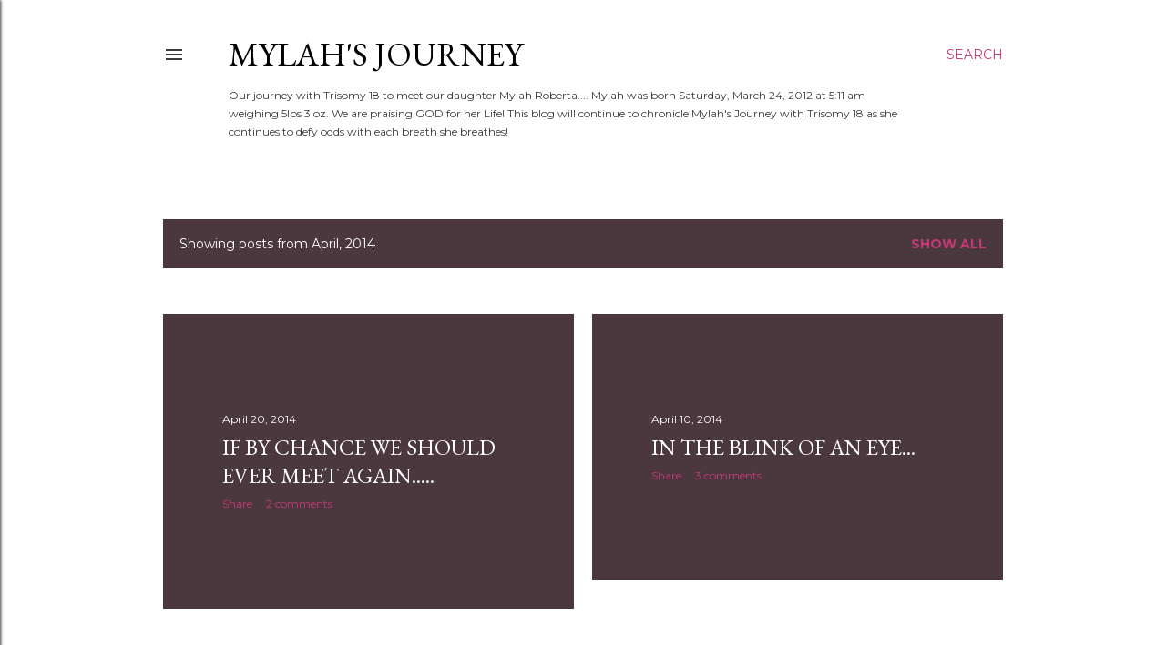

--- FILE ---
content_type: text/html; charset=UTF-8
request_url: http://www.mylahsjourney.com/b/stats?style=BLACK_TRANSPARENT&timeRange=ALL_TIME&token=APq4FmDX7IRxHJC_DjM3xXaTDRTwyrNCtys_MedXPwVDEMAcB84OFEfcE-M7pVIDD_PRc8y6aHN5soENOmxuK3bzgxy5AyGoww
body_size: 249
content:
{"total":187822,"sparklineOptions":{"backgroundColor":{"fillOpacity":0.1,"fill":"#000000"},"series":[{"areaOpacity":0.3,"color":"#202020"}]},"sparklineData":[[0,3],[1,10],[2,6],[3,6],[4,9],[5,7],[6,6],[7,3],[8,6],[9,7],[10,9],[11,8],[12,3],[13,7],[14,11],[15,22],[16,27],[17,27],[18,33],[19,21],[20,12],[21,12],[22,12],[23,6],[24,99],[25,7],[26,33],[27,11],[28,3],[29,1]],"nextTickMs":3600000}